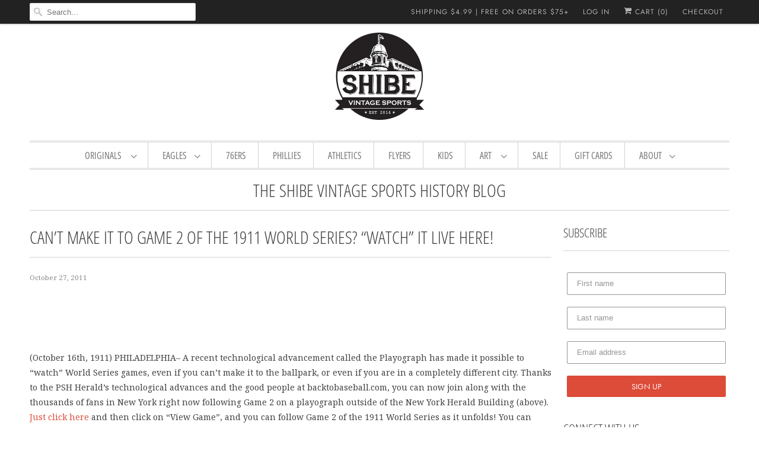

--- FILE ---
content_type: text/css
request_url: https://shibevintagesports.com/cdn/shop/t/24/assets/bold-upsell-custom.css?v=150135899998303055901636824748
body_size: -593
content:
/*# sourceMappingURL=/cdn/shop/t/24/assets/bold-upsell-custom.css.map?v=150135899998303055901636824748 */
